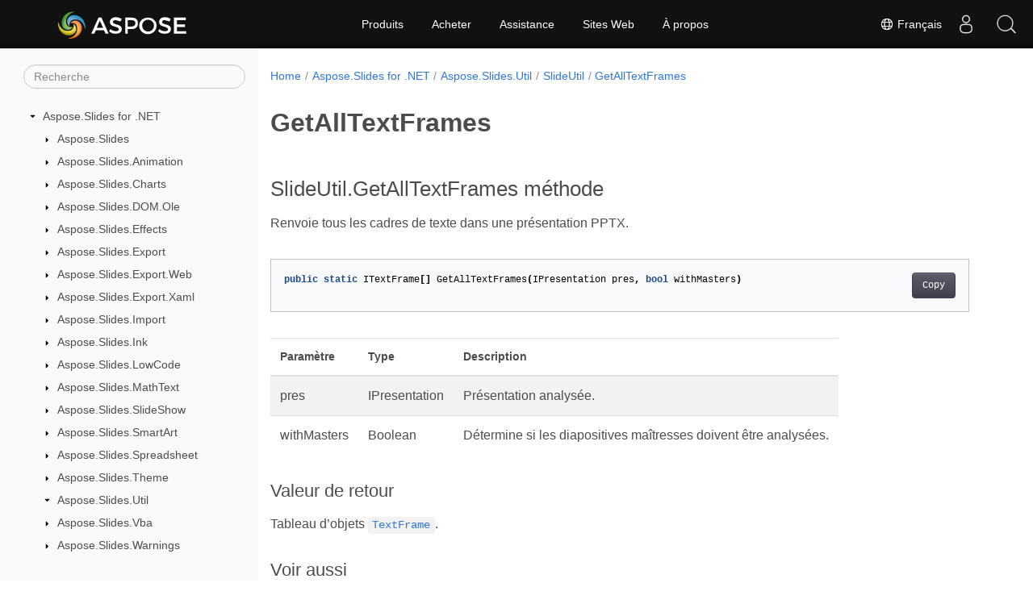

--- FILE ---
content_type: text/html
request_url: https://reference.aspose.com/slides/net/fr/aspose.slides.util/slideutil/getalltextframes/
body_size: 5054
content:
<!doctype html><html lang=fr class=no-js><head><meta charset=utf-8><meta name=viewport content="width=device-width,initial-scale=1,shrink-to-fit=no"><link rel=canonical href=https://reference.aspose.com/slides/net/fr/aspose.slides.util/slideutil/getalltextframes/><link rel=alternate hreflang=en href=https://reference.aspose.com/slides/net/aspose.slides.util/slideutil/getalltextframes/><link rel=alternate hreflang=ru href=https://reference.aspose.com/slides/net/ru/aspose.slides.util/slideutil/getalltextframes/><link rel=alternate hreflang=zh href=https://reference.aspose.com/slides/net/zh/aspose.slides.util/slideutil/getalltextframes/><link rel=alternate hreflang=fr href=https://reference.aspose.com/slides/net/fr/aspose.slides.util/slideutil/getalltextframes/><link rel=alternate hreflang=de href=https://reference.aspose.com/slides/net/de/aspose.slides.util/slideutil/getalltextframes/><link rel=alternate hreflang=es href=https://reference.aspose.com/slides/net/es/aspose.slides.util/slideutil/getalltextframes/><link rel=alternate hreflang=x-default href=https://reference.aspose.com/slides/net/aspose.slides.util/slideutil/getalltextframes/><meta name=generator content="Hugo 0.97.3"><meta name=robots content="index, follow"><link rel=apple-touch-icon sizes=180x180 href=https://cms.admin.containerize.com/templates/asposecloud/images/apple-touch-icon.png><link rel=icon type=image/png sizes=32x32 href=https://cms.admin.containerize.com/templates/asposecloud/images/favicon-32x32.png><link rel=icon type=image/png sizes=16x16 href=https://cms.admin.containerize.com/templates/asposecloud/images/favicon-16x16.png><link rel=mask-icon href=https://cms.admin.containerize.com/templates/asposecloud/images/safari-pinned-tab.svg color=#5bbad5><link rel="shortcut icon" href=https://cms.admin.containerize.com/templates/asposecloud/images/favicon.ico><meta name=msapplication-TileColor content="#2b5797"><meta name=msapplication-config content="https://cms.admin.containerize.com/templates/asposecloud/images/browserconfig.xml"><meta name=theme-color content="#ffffff"><meta name=author content="Aspose"><title>GetAllTextFrames |
Aspose.Slides pour la référence API .NET</title><meta name=description content="Renvoie tous les cadres de texte dans une présentation PPTX."><script type=application/ld+json>{"@context":"http://schema.org","@type":"BreadcrumbList","itemListElement":[{"@type":"ListItem","position":1,"item":{"@id":"https:\/\/reference.aspose.com\/","name":"Référence API"}},{"@type":"ListItem","position":2,"item":{"@id":"https:\/\/reference.aspose.com\/slides\/","name":"Slides"}},{"@type":"ListItem","position":3,"item":{"@id":"https:\/\/reference.aspose.com\/slides\/net\/","name":".NET"}},{"@type":"ListItem","position":4,"item":{"@id":"https:\/\/reference.aspose.com\/slides\/net\/fr\/aspose.slides.util\/","name":"Aspose.slides.util"}},{"@type":"ListItem","position":5,"item":{"@id":"https:\/\/reference.aspose.com\/slides\/net\/fr\/aspose.slides.util\/slideutil\/","name":"Slideutil"}},{"@type":"ListItem","position":6,"item":{"@id":"https:\/\/reference.aspose.com\/slides\/net\/fr\/aspose.slides.util\/slideutil\/getalltextframes\/","name":"Getalltextframes"}}]}</script><script type=application/ld+json>{"@context":"http://schema.org/","@type":"SoftwareApplication","name":"Aspose.Slides for Fr","applicationCategory":"DeveloperApplication","image":["https://www.aspose.cloud/templates/aspose/img/products/slides/aspose_slides-for-fr.svg"],"description":"Renvoie tous les cadres de texte dans une présentation PPTX.","downloadUrl":"https://releases.aspose.com/slides/fr/","releaseNotes":"https://docs.aspose.com/slides/fr/release-notes/","operatingSystem":["Windows","Linux","macOS"]}</script><script type=application/ld+json>{"@context":"https://schema.org/","@type":"Article","mainEntityOfPage":{"@type":"WebPage","@id":"https:\/\/reference.aspose.com\/slides\/net\/fr\/aspose.slides.util\/slideutil\/getalltextframes\/"},"headline":"GetAllTextFrames","description":"Renvoie tous les cadres de texte dans une présentation PPTX.","image":{"@type":"ImageObject","url":"https://www.aspose.cloud/templates/aspose/img/products/slides/aspose_slides-for-fr.svg","width":"","height":""},"author":{"@type":"Organization","name":"Aspose Pty Ltd"},"publisher":{"@type":"Organization","name":"Aspose Pty Ltd","logo":{"@type":"ImageObject","url":"https://about.aspose.com/templates/aspose/img/svg/aspose-logo.svg","width":"","height":""}},"datePublished":"2026-01-12","wordCount":"56","articleBody":"[SlideUtil.GetAllTextFrames méthode Renvoie tous les cadres de texte dans une présentation PPTX. public static ITextFrame[] GetAllTextFrames(IPresentation pres, bool withMasters) Paramètre Type Description pres IPresentation Présentation analysée. withMasters Boolean Détermine si les diapositives maîtresses doivent être analysées. Valeur de retour Tableau d\u0026rsquo;objets TextFrame. Voir aussi interface ITextFrame interface IPresentation classe SlideUtil espace de noms Aspose.Slides.Util assembly Aspose.Slides]"}</script><script type=application/ld+json>{"@context":"https://schema.org","@type":"Organization","name":"Aspose Pty. Ltd.","url":"https://www.aspose.com","logo":"https://about.aspose.com/templates/aspose/img/svg/aspose-logo.svg","alternateName":"Aspose","sameAs":["https://www.facebook.com/Aspose/","https://twitter.com/Aspose","https://www.youtube.com/user/AsposeVideo","https://www.linkedin.com/company/aspose","https://stackoverflow.com/questions/tagged/aspose","https://aspose.quora.com/","https://aspose.github.io/"],"contactPoint":[{"@type":"ContactPoint","telephone":"+1 903 306 1676","contactType":"sales","areaServed":"US","availableLanguage":"en"},{"@type":"ContactPoint","telephone":"+44 141 628 8900","contactType":"sales","areaServed":"GB","availableLanguage":"en"},{"@type":"ContactPoint","telephone":"+61 2 8006 6987","contactType":"sales","areaServed":"AU","availableLanguage":"en"}]}</script><script type=application/ld+json>{"@context":"https://schema.org","@type":"WebSite","url":"https://www.aspose.com","sameAs":["https://search.aspose.com","https://docs.aspose.com","https://blog.aspose.com","https://forum.aspose.com","https://products.aspose.com","https://about.aspose.com","https://purchase.aspose.com","https://reference.aspose.com"],"potentialAction":{"@type":"SearchAction","target":"https://search.aspose.com/search/?q={search_term_string}","query-input":"required name=search_term_string"}}</script><meta itemprop=name content="GetAllTextFrames"><meta itemprop=description content="Renvoie tous les cadres de texte dans une présentation PPTX."><script>(function(t,s,o,e,a){t[e]=t[e]||[],t[e].push({'gtm.start':(new Date).getTime(),event:"gtm.js"});var i=s.getElementsByTagName(o)[0],n=s.createElement(o),r=e!="dataLayer"?"&l="+e:'';n.async=!0,n.src="https://www.googletagmanager.com/gtm.js?id="+a+r,i.parentNode.insertBefore(n,i)})(window,document,"script","dataLayer","GTM-NJMHSH")</script><meta property="og:title" content="GetAllTextFrames"><meta property="og:description" content="Renvoie tous les cadres de texte dans une présentation PPTX."><meta property="og:type" content="website"><meta property="og:url" content="https://reference.aspose.com/slides/net/fr/aspose.slides.util/slideutil/getalltextframes/"><link rel=preload href=/slides/net/scss/main.min.20400877947e2956c31df4f46ebaf81d593c09123b51be8e47950d6b69f9308c.css as=style><link href=/slides/net/scss/main.min.20400877947e2956c31df4f46ebaf81d593c09123b51be8e47950d6b69f9308c.css rel=stylesheet integrity><link href=/slides/net/scss/_code-block.min.850cff2ee102b37a8b0912358fa59fa02fa35dbf562c460ce05c402a5b6709c0.css rel=stylesheet integrity><link href=/slides/net/css/locale.min.css rel=stylesheet></head><body class=td-section><noscript><iframe src="https://www.googletagmanager.com/ns.html?id=GTM-NJMHSH" height=0 width=0 style=display:none;visibility:hidden></iframe></noscript><div class="container-fluid td-outer"><div class=td-main><div class="row flex-xl-nowrap min-height-main-content"><div id=left-side-bar-menu class="split td-sidebar d-print-none col-12 col-md-3 col-xl-3"><div id=td-sidebar-menu class="add-scroll td-sidebar__inner"><form class="td-sidebar__search d-flex align-items-center"><input type=text id=internalSearch class="form-control td-search-input" placeholder=Recherche aria-label=Recherche autocomplete=off data-index=reference.aspose.com>
<button class="btn btn-link td-sidebar__toggle d-md-none p-0 ml-3 fa fa-bars" type=button data-toggle=collapse data-target=#td-section-nav aria-controls=td-docs-nav aria-expanded=false aria-label="Toggle section navigation"></button></form><nav class="td-sidebar-nav pt-2 pl-4 collapse" id=td-section-nav><div class="nav-item dropdown d-block d-lg-none"><a class="nav-link dropdown-toggle" href=# id=navbarDropdown role=button data-toggle=dropdown aria-haspopup=true aria-expanded=false>Français</a><div class=dropdown-menu aria-labelledby=navbarDropdownMenuLink><a class=dropdown-item href=/slides/net/aspose.slides.util/slideutil/getalltextframes/>English</a><a class=dropdown-item href=/slides/net/ru/aspose.slides.util/slideutil/getalltextframes/>Русский</a><a class=dropdown-item href=/slides/net/zh/aspose.slides.util/slideutil/getalltextframes/>简体中文</a><a class=dropdown-item href=/slides/net/de/aspose.slides.util/slideutil/getalltextframes/>Deutsch</a><a class=dropdown-item href=/slides/net/es/aspose.slides.util/slideutil/getalltextframes/>Español</a></div></div><ul class=td-sidebar-nav__section><li class=td-sidebar-nav__section-title><img src=/slides/net/icons/caret-down.svg alt=caret-down class="icon open-icon" width=10px height=10px><a href=/slides/net/fr/ class="align-left pl-0 pr-2td-sidebar-link td-sidebar-link__section">Aspose.Slides for .NET</a></li><ul><li id=id_slidesnetfr><ul class=td-sidebar-nav__section><li class=td-sidebar-nav__section-title><img src=/slides/net/icons/caret-down.svg alt=caret-closed class="icon closed-icon" width=10px height=10px><a href=/slides/net/fr/aspose.slides/ class="align-left pl-0 pr-2collapsedtd-sidebar-link td-sidebar-link__section">Aspose.Slides</a></li></ul><ul class=td-sidebar-nav__section><li class=td-sidebar-nav__section-title><img src=/slides/net/icons/caret-down.svg alt=caret-closed class="icon closed-icon" width=10px height=10px><a href=/slides/net/fr/aspose.slides.animation/ class="align-left pl-0 pr-2collapsedtd-sidebar-link td-sidebar-link__section">Aspose.Slides.Animation</a></li></ul><ul class=td-sidebar-nav__section><li class=td-sidebar-nav__section-title><img src=/slides/net/icons/caret-down.svg alt=caret-closed class="icon closed-icon" width=10px height=10px><a href=/slides/net/fr/aspose.slides.charts/ class="align-left pl-0 pr-2collapsedtd-sidebar-link td-sidebar-link__section">Aspose.Slides.Charts</a></li></ul><ul class=td-sidebar-nav__section><li class=td-sidebar-nav__section-title><img src=/slides/net/icons/caret-down.svg alt=caret-closed class="icon closed-icon" width=10px height=10px><a href=/slides/net/fr/aspose.slides.dom.ole/ class="align-left pl-0 pr-2collapsedtd-sidebar-link td-sidebar-link__section">Aspose.Slides.DOM.Ole</a></li></ul><ul class=td-sidebar-nav__section><li class=td-sidebar-nav__section-title><img src=/slides/net/icons/caret-down.svg alt=caret-closed class="icon closed-icon" width=10px height=10px><a href=/slides/net/fr/aspose.slides.effects/ class="align-left pl-0 pr-2collapsedtd-sidebar-link td-sidebar-link__section">Aspose.Slides.Effects</a></li></ul><ul class=td-sidebar-nav__section><li class=td-sidebar-nav__section-title><img src=/slides/net/icons/caret-down.svg alt=caret-closed class="icon closed-icon" width=10px height=10px><a href=/slides/net/fr/aspose.slides.export/ class="align-left pl-0 pr-2collapsedtd-sidebar-link td-sidebar-link__section">Aspose.Slides.Export</a></li></ul><ul class=td-sidebar-nav__section><li class=td-sidebar-nav__section-title><img src=/slides/net/icons/caret-down.svg alt=caret-closed class="icon closed-icon" width=10px height=10px><a href=/slides/net/fr/aspose.slides.export.web/ class="align-left pl-0 pr-2collapsedtd-sidebar-link td-sidebar-link__section">Aspose.Slides.Export.Web</a></li></ul><ul class=td-sidebar-nav__section><li class=td-sidebar-nav__section-title><img src=/slides/net/icons/caret-down.svg alt=caret-closed class="icon closed-icon" width=10px height=10px><a href=/slides/net/fr/aspose.slides.export.xaml/ class="align-left pl-0 pr-2collapsedtd-sidebar-link td-sidebar-link__section">Aspose.Slides.Export.Xaml</a></li></ul><ul class=td-sidebar-nav__section><li class=td-sidebar-nav__section-title><img src=/slides/net/icons/caret-down.svg alt=caret-closed class="icon closed-icon" width=10px height=10px><a href=/slides/net/fr/aspose.slides.import/ class="align-left pl-0 pr-2collapsedtd-sidebar-link td-sidebar-link__section">Aspose.Slides.Import</a></li></ul><ul class=td-sidebar-nav__section><li class=td-sidebar-nav__section-title><img src=/slides/net/icons/caret-down.svg alt=caret-closed class="icon closed-icon" width=10px height=10px><a href=/slides/net/fr/aspose.slides.ink/ class="align-left pl-0 pr-2collapsedtd-sidebar-link td-sidebar-link__section">Aspose.Slides.Ink</a></li></ul><ul class=td-sidebar-nav__section><li class=td-sidebar-nav__section-title><img src=/slides/net/icons/caret-down.svg alt=caret-closed class="icon closed-icon" width=10px height=10px><a href=/slides/net/fr/aspose.slides.lowcode/ class="align-left pl-0 pr-2collapsedtd-sidebar-link td-sidebar-link__section">Aspose.Slides.LowCode</a></li></ul><ul class=td-sidebar-nav__section><li class=td-sidebar-nav__section-title><img src=/slides/net/icons/caret-down.svg alt=caret-closed class="icon closed-icon" width=10px height=10px><a href=/slides/net/fr/aspose.slides.mathtext/ class="align-left pl-0 pr-2collapsedtd-sidebar-link td-sidebar-link__section">Aspose.Slides.MathText</a></li></ul><ul class=td-sidebar-nav__section><li class=td-sidebar-nav__section-title><img src=/slides/net/icons/caret-down.svg alt=caret-closed class="icon closed-icon" width=10px height=10px><a href=/slides/net/fr/aspose.slides.slideshow/ class="align-left pl-0 pr-2collapsedtd-sidebar-link td-sidebar-link__section">Aspose.Slides.SlideShow</a></li></ul><ul class=td-sidebar-nav__section><li class=td-sidebar-nav__section-title><img src=/slides/net/icons/caret-down.svg alt=caret-closed class="icon closed-icon" width=10px height=10px><a href=/slides/net/fr/aspose.slides.smartart/ class="align-left pl-0 pr-2collapsedtd-sidebar-link td-sidebar-link__section">Aspose.Slides.SmartArt</a></li></ul><ul class=td-sidebar-nav__section><li class=td-sidebar-nav__section-title><img src=/slides/net/icons/caret-down.svg alt=caret-closed class="icon closed-icon" width=10px height=10px><a href=/slides/net/fr/aspose.slides.spreadsheet/ class="align-left pl-0 pr-2collapsedtd-sidebar-link td-sidebar-link__section">Aspose.Slides.Spreadsheet</a></li></ul><ul class=td-sidebar-nav__section><li class=td-sidebar-nav__section-title><img src=/slides/net/icons/caret-down.svg alt=caret-closed class="icon closed-icon" width=10px height=10px><a href=/slides/net/fr/aspose.slides.theme/ class="align-left pl-0 pr-2collapsedtd-sidebar-link td-sidebar-link__section">Aspose.Slides.Theme</a></li></ul><ul class=td-sidebar-nav__section><li class=td-sidebar-nav__section-title><img src=/slides/net/icons/caret-down.svg alt=caret-down class="icon open-icon" width=10px height=10px><a href=/slides/net/fr/aspose.slides.util/ class="align-left pl-0 pr-2td-sidebar-link td-sidebar-link__section">Aspose.Slides.Util</a></li><ul><li id=id_slidesnetfrasposeslidesutil></li></ul></ul><ul class=td-sidebar-nav__section><li class=td-sidebar-nav__section-title><img src=/slides/net/icons/caret-down.svg alt=caret-closed class="icon closed-icon" width=10px height=10px><a href=/slides/net/fr/aspose.slides.vba/ class="align-left pl-0 pr-2collapsedtd-sidebar-link td-sidebar-link__section">Aspose.Slides.Vba</a></li></ul><ul class=td-sidebar-nav__section><li class=td-sidebar-nav__section-title><img src=/slides/net/icons/caret-down.svg alt=caret-closed class="icon closed-icon" width=10px height=10px><a href=/slides/net/fr/aspose.slides.warnings/ class="align-left pl-0 pr-2collapsedtd-sidebar-link td-sidebar-link__section">Aspose.Slides.Warnings</a></li></ul></li></ul></ul></nav><div id=sidebar-resizer class="ui-resizable-handle ui-resizable-e"></div></div></div><div id=right-side class="split col-12 col-md-9 col-xl-9"><div class=row><main id=main-content class="col-12 col-md-12 col-xl-12" role=main><nav aria-label=breadcrumb class="d-none d-md-block d-print-none"><ol class="breadcrumb spb-1"><li class=breadcrumb-item><a href=/>Home</a></li><li class=breadcrumb-item><a href=/slides/net/fr/>Aspose.Slides for .NET</a></li><li class=breadcrumb-item><a href=/slides/net/fr/aspose.slides.util/>Aspose.Slides.Util</a></li><li class=breadcrumb-item><a href=/slides/net/fr/aspose.slides.util/slideutil/>SlideUtil</a></li><li class="breadcrumb-item active" aria-current=page><a href=/slides/net/fr/aspose.slides.util/slideutil/getalltextframes/>GetAllTextFrames</a></li></ol></nav><div class=td-content><h1>GetAllTextFrames</h1><h2 id=slideutilgetalltextframes-méthode>SlideUtil.GetAllTextFrames méthode</h2><p>Renvoie tous les cadres de texte dans une présentation PPTX.</p><div class=highlight><pre tabindex=0 class=chroma><code class=language-csharp data-lang=csharp><span class=line><span class=cl><span class=k>public</span> <span class=k>static</span> <span class=n>ITextFrame</span><span class=p>[]</span> <span class=n>GetAllTextFrames</span><span class=p>(</span><span class=n>IPresentation</span> <span class=n>pres</span><span class=p>,</span> <span class=kt>bool</span> <span class=n>withMasters</span><span class=p>)</span>
</span></span></code></pre></div><table><thead><tr><th>Paramètre</th><th>Type</th><th>Description</th></tr></thead><tbody><tr><td>pres</td><td>IPresentation</td><td>Présentation analysée.</td></tr><tr><td>withMasters</td><td>Boolean</td><td>Détermine si les diapositives maîtresses doivent être analysées.</td></tr></tbody></table><h3 id=valeur-de-retour>Valeur de retour</h3><p>Tableau d&rsquo;objets <a href=../../../aspose.slides/textframe><code>TextFrame</code></a>.</p><h3 id=voir-aussi>Voir aussi</h3><ul><li>interface <a href=../../../aspose.slides/itextframe>ITextFrame</a></li><li>interface <a href=../../../aspose.slides/ipresentation>IPresentation</a></li><li>classe <a href=../../slideutil>SlideUtil</a></li><li>espace de noms <a href=../../slideutil>Aspose.Slides.Util</a></li><li>assembly <a href=../../../>Aspose.Slides</a></li></ul></div><div class=row><div class="position-relative mx-auto col-lg-12"><div class="p-3 mt-5"><div class="d-flex justify-content-between"><a class=prev-next-links href=/slides/net/fr/aspose.slides.util/slideutil/getalltextboxes/><svg class="narrow prev-next-icons right-narrow" xmlns="http://www.w3.org/2000/svg" viewBox="0 0 320 512"><path d="M34.52 239.03 228.87 44.69c9.37-9.37 24.57-9.37 33.94.0l22.67 22.67c9.36 9.36 9.37 24.52.04 33.9L131.49 256l154.02 154.75c9.34 9.38 9.32 24.54-.04 33.9l-22.67 22.67c-9.37 9.37-24.57 9.37-33.94.0L34.52 272.97c-9.37-9.37-9.37-24.57.0-33.94z"/></svg>GetAllTextBoxes</a></div></div></div></div></main></div></div></div></div></div><script src=https://code.jquery.com/jquery-3.3.1.min.js integrity="sha256-FgpCb/KJQlLNfOu91ta32o/NMZxltwRo8QtmkMRdAu8=" crossorigin=anonymous></script><script src=/slides/net/js/main.f1002982018024fc6022c93630536beeca31bd7f9c76fe45f6a648daffa9d409.js integrity="sha256-8QApggGAJPxgIsk2MFNr7soxvX+cdv5F9qZI2v+p1Ak=" crossorigin=anonymous></script>
<script>(function(e,s,o,a,t,n,i){e.ContainerizeMenuObject=t,e[t]=e[t]||function(){(e[t].q=e[t].q||[]).push(arguments)},e[t].l=1*new Date,n=s.createElement(o),i=s.getElementsByTagName(o)[0],n.async=1,n.src=a,i.parentNode.append(n)})(window,document,"script","https://menu-new.containerize.com/scripts/engine.min.js?v=1.0.1","aspose-fr")</script><div class=lang-selector id=locale style=display:none!important><a href=#><em class="flag-fr flag-24"></em>&nbsp;Français</a></div><div class="modal fade lanpopup" id=langModal tabindex=-1 aria-labelledby=langModalLabel data-nosnippet aria-modal=true role=dialog style=display:none><div class="modal-dialog modal-dialog-centered modal-lg"><div class=modal-content style=background-color:#343a40><a class=lang-close id=lang-close><img src=/slides/net/icons/close.svg width=14 height=14 alt=Close></em></a><div class=modal-body><div class=rowbox><div class="col langbox"><a href=/slides/net/aspose.slides.util/slideutil/getalltextframes/ data-title=En class=langmenu><span><em class="flag-us flag-24"></em>&nbsp;English</span></a></div><div class="col langbox"><a href=/slides/net/ru/aspose.slides.util/slideutil/getalltextframes/ data-title=Ru class=langmenu><span><em class="flag-ru flag-24"></em>&nbsp;Русский</span></a></div><div class="col langbox"><a href=/slides/net/zh/aspose.slides.util/slideutil/getalltextframes/ data-title=Zh class=langmenu><span><em class="flag-cn flag-24"></em>&nbsp;简体中文</span></a></div><div class="col langbox"><a href=/slides/net/de/aspose.slides.util/slideutil/getalltextframes/ data-title=De class=langmenu><span><em class="flag-de flag-24"></em>&nbsp;Deutsch</span></a></div><div class="col langbox"><a href=/slides/net/es/aspose.slides.util/slideutil/getalltextframes/ data-title=Es class=langmenu><span><em class="flag-es flag-24"></em>&nbsp;Español</span></a></div></div></div></div></div></div></div><script>const langshowpop=document.getElementById("locale"),langhidepop=document.getElementById("lang-close");langshowpop.addEventListener("click",addClass,!1),langhidepop.addEventListener("click",removeClass,!1);function addClass(){var e=document.querySelector(".lanpopup");e.classList.toggle("show")}function removeClass(){var e=document.querySelector(".lanpopup");e.classList.remove("show")}</script><script defer>const observer=new MutationObserver((n,t)=>{const e=document.getElementById("DynabicMenuUserControls");if(e){const n=document.getElementById("locale");e.prepend(n),n.setAttribute("id","localswitch"),n.setAttribute("style","visibility:visible"),t.disconnect();return}});observer.observe(document,{childList:!0,subtree:!0})</script><div id=DynabicMenuFooter></div></body></html>